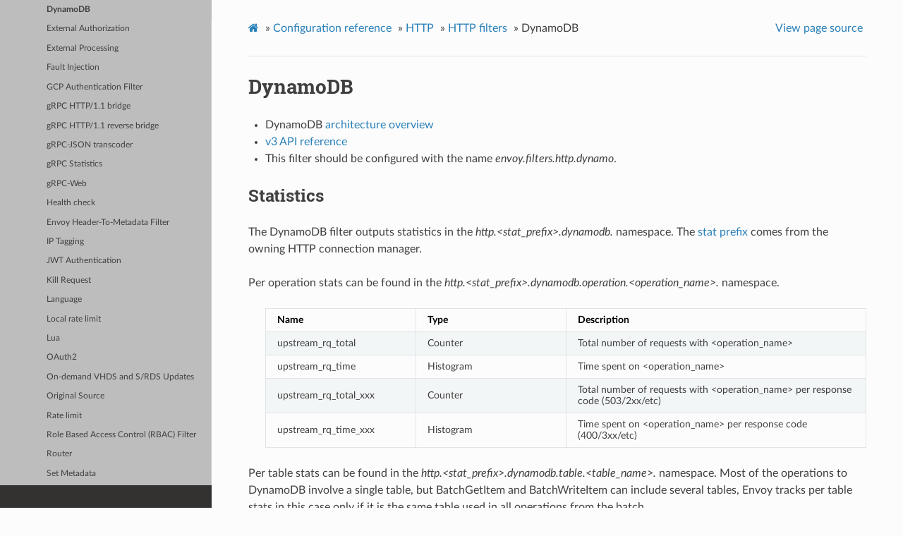

--- FILE ---
content_type: text/html; charset=UTF-8
request_url: https://www.envoyproxy.io/docs/envoy/v1.22.10/configuration/http/http_filters/dynamodb_filter
body_size: 3454
content:
<!DOCTYPE html>
<html class="writer-html5" lang="en" >
<head>
  <meta charset="utf-8" />
  <meta name="viewport" content="width=device-width, initial-scale=1.0" />
  <title>DynamoDB &mdash; envoy tag-v1.22.10 documentation</title>
      <link rel="stylesheet" href="../../../_static/pygments.css" type="text/css" />
      <link rel="stylesheet" href="../../../_static/css/envoy.css" type="text/css" />
      <link rel="stylesheet" href="../../../_static/copybutton.css" type="text/css" />
      <link rel="stylesheet" href="../../../_static/tabs.css" type="text/css" />
    <link rel="shortcut icon" href="../../../_static/favicon.ico"/>
  <!--[if lt IE 9]>
    <script src="../../../_static/js/html5shiv.min.js"></script>
  <![endif]-->
  
        <script data-url_root="../../../" id="documentation_options" src="../../../_static/documentation_options.js"></script>
        <script src="../../../_static/jquery.js"></script>
        <script src="../../../_static/underscore.js"></script>
        <script src="../../../_static/doctools.js"></script>
        <script src="../../../_static/clipboard.min.js"></script>
        <script src="../../../_static/copybutton.js"></script>
    <script src="../../../_static/js/theme.js"></script>
    <link rel="index" title="Index" href="../../../genindex.html" />
    <link rel="search" title="Search" href="../../../search.html" />
    <link rel="next" title="External Authorization" href="ext_authz_filter.html" />
    <link rel="prev" title="Dynamic forward proxy" href="dynamic_forward_proxy_filter.html" /> 
</head>

<body class="wy-body-for-nav"> 
  <div class="wy-grid-for-nav">
    <nav data-toggle="wy-nav-shift" class="wy-nav-side">
      <div class="wy-side-scroll">
        <div class="wy-side-nav-search" >
            <a href='/docs/envoy/v1.22.10/'>
            <img src="../../../_static/envoy-logo.png" class="logo" alt="Logo"/>
          </a>
              <div class="version">
                tag-v1.22.10
              </div>
<div role="search">
  <form id="rtd-search-form" class="wy-form" action="../../../search.html" method="get">
    <input type="text" name="q" placeholder="Search docs" />
    <input type="hidden" name="check_keywords" value="yes" />
    <input type="hidden" name="area" value="default" />
  </form>
</div>
        </div><div class="wy-menu wy-menu-vertical" data-spy="affix" role="navigation" aria-label="Navigation menu">
              <ul class="current">
<li class="toctree-l1"><a class='reference internal' href='/docs/envoy/v1.22.10/about_docs'>About the documentation</a></li>
<li class="toctree-l1"><a class='reference internal' href='/docs/envoy/v1.22.10/intro/intro'>Introduction</a></li>
<li class="toctree-l1"><a class='reference internal' href='/docs/envoy/v1.22.10/start/start'>Getting Started</a></li>
<li class="toctree-l1 current"><a class='reference internal' href='/docs/envoy/v1.22.10/configuration/configuration'>Configuration reference</a><ul class="current">
<li class="toctree-l2"><a class='reference internal' href='/docs/envoy/v1.22.10/configuration/overview/overview'>Overview</a></li>
<li class="toctree-l2"><a class='reference internal' href='/docs/envoy/v1.22.10/configuration/listeners/listeners'>Listeners</a></li>
<li class="toctree-l2 current"><a class='reference internal' href='/docs/envoy/v1.22.10/configuration/http/http'>HTTP</a><ul class="current">
<li class="toctree-l3"><a class='reference internal' href='/docs/envoy/v1.22.10/configuration/http/http_conn_man/http_conn_man'>HTTP connection manager</a></li>
<li class="toctree-l3 current"><a class='reference internal' href='/docs/envoy/v1.22.10/configuration/http/http_filters/http_filters'>HTTP filters</a><ul class="current">
<li class="toctree-l4"><a class='reference internal' href='/docs/envoy/v1.22.10/configuration/http/http_filters/adaptive_concurrency_filter'>Adaptive Concurrency</a></li>
<li class="toctree-l4"><a class='reference internal' href='/docs/envoy/v1.22.10/configuration/http/http_filters/admission_control_filter'>Admission Control</a></li>
<li class="toctree-l4"><a class='reference internal' href='/docs/envoy/v1.22.10/configuration/http/http_filters/aws_lambda_filter'>AWS Lambda</a></li>
<li class="toctree-l4"><a class='reference internal' href='/docs/envoy/v1.22.10/configuration/http/http_filters/aws_request_signing_filter'>AWS Request Signing</a></li>
<li class="toctree-l4"><a class='reference internal' href='/docs/envoy/v1.22.10/configuration/http/http_filters/bandwidth_limit_filter'>Bandwidth limit</a></li>
<li class="toctree-l4"><a class='reference internal' href='/docs/envoy/v1.22.10/configuration/http/http_filters/buffer_filter'>Buffer</a></li>
<li class="toctree-l4"><a class='reference internal' href='/docs/envoy/v1.22.10/configuration/http/http_filters/cdn_loop_filter'>CDN-Loop header</a></li>
<li class="toctree-l4"><a class='reference internal' href='/docs/envoy/v1.22.10/configuration/http/http_filters/compressor_filter'>Compressor</a></li>
<li class="toctree-l4"><a class='reference internal' href='/docs/envoy/v1.22.10/configuration/http/http_filters/composite_filter'>Composite Filter</a></li>
<li class="toctree-l4"><a class='reference internal' href='/docs/envoy/v1.22.10/configuration/http/http_filters/cors_filter'>CORS</a></li>
<li class="toctree-l4"><a class='reference internal' href='/docs/envoy/v1.22.10/configuration/http/http_filters/csrf_filter'>CSRF</a></li>
<li class="toctree-l4"><a class='reference internal' href='/docs/envoy/v1.22.10/configuration/http/http_filters/decompressor_filter'>Decompressor</a></li>
<li class="toctree-l4"><a class='reference internal' href='/docs/envoy/v1.22.10/configuration/http/http_filters/dynamic_forward_proxy_filter'>Dynamic forward proxy</a></li>
<li class="toctree-l4 current"><a class="current reference internal" href="#">DynamoDB</a></li>
<li class="toctree-l4"><a class='reference internal' href='/docs/envoy/v1.22.10/configuration/http/http_filters/ext_authz_filter'>External Authorization</a></li>
<li class="toctree-l4"><a class='reference internal' href='/docs/envoy/v1.22.10/configuration/http/http_filters/ext_proc_filter'>External Processing</a></li>
<li class="toctree-l4"><a class='reference internal' href='/docs/envoy/v1.22.10/configuration/http/http_filters/fault_filter'>Fault Injection</a></li>
<li class="toctree-l4"><a class='reference internal' href='/docs/envoy/v1.22.10/configuration/http/http_filters/gcp_authn_filter'>GCP Authentication Filter</a></li>
<li class="toctree-l4"><a class='reference internal' href='/docs/envoy/v1.22.10/configuration/http/http_filters/grpc_http1_bridge_filter'>gRPC HTTP/1.1 bridge</a></li>
<li class="toctree-l4"><a class='reference internal' href='/docs/envoy/v1.22.10/configuration/http/http_filters/grpc_http1_reverse_bridge_filter'>gRPC HTTP/1.1 reverse bridge</a></li>
<li class="toctree-l4"><a class='reference internal' href='/docs/envoy/v1.22.10/configuration/http/http_filters/grpc_json_transcoder_filter'>gRPC-JSON transcoder</a></li>
<li class="toctree-l4"><a class='reference internal' href='/docs/envoy/v1.22.10/configuration/http/http_filters/grpc_stats_filter'>gRPC Statistics</a></li>
<li class="toctree-l4"><a class='reference internal' href='/docs/envoy/v1.22.10/configuration/http/http_filters/grpc_web_filter'>gRPC-Web</a></li>
<li class="toctree-l4"><a class='reference internal' href='/docs/envoy/v1.22.10/configuration/http/http_filters/health_check_filter'>Health check</a></li>
<li class="toctree-l4"><a class='reference internal' href='/docs/envoy/v1.22.10/configuration/http/http_filters/header_to_metadata_filter'>Envoy Header-To-Metadata Filter</a></li>
<li class="toctree-l4"><a class='reference internal' href='/docs/envoy/v1.22.10/configuration/http/http_filters/ip_tagging_filter'>IP Tagging</a></li>
<li class="toctree-l4"><a class='reference internal' href='/docs/envoy/v1.22.10/configuration/http/http_filters/jwt_authn_filter'>JWT Authentication</a></li>
<li class="toctree-l4"><a class='reference internal' href='/docs/envoy/v1.22.10/configuration/http/http_filters/kill_request_filter'>Kill Request</a></li>
<li class="toctree-l4"><a class='reference internal' href='/docs/envoy/v1.22.10/configuration/http/http_filters/language_filter'>Language</a></li>
<li class="toctree-l4"><a class='reference internal' href='/docs/envoy/v1.22.10/configuration/http/http_filters/local_rate_limit_filter'>Local rate limit</a></li>
<li class="toctree-l4"><a class='reference internal' href='/docs/envoy/v1.22.10/configuration/http/http_filters/lua_filter'>Lua</a></li>
<li class="toctree-l4"><a class='reference internal' href='/docs/envoy/v1.22.10/configuration/http/http_filters/oauth2_filter'>OAuth2</a></li>
<li class="toctree-l4"><a class='reference internal' href='/docs/envoy/v1.22.10/configuration/http/http_filters/on_demand_updates_filter'>On-demand VHDS and S/RDS Updates</a></li>
<li class="toctree-l4"><a class='reference internal' href='/docs/envoy/v1.22.10/configuration/http/http_filters/original_src_filter'>Original Source</a></li>
<li class="toctree-l4"><a class='reference internal' href='/docs/envoy/v1.22.10/configuration/http/http_filters/rate_limit_filter'>Rate limit</a></li>
<li class="toctree-l4"><a class='reference internal' href='/docs/envoy/v1.22.10/configuration/http/http_filters/rbac_filter'>Role Based Access Control (RBAC) Filter</a></li>
<li class="toctree-l4"><a class='reference internal' href='/docs/envoy/v1.22.10/configuration/http/http_filters/router_filter'>Router</a></li>
<li class="toctree-l4"><a class='reference internal' href='/docs/envoy/v1.22.10/configuration/http/http_filters/set_metadata_filter'>Set Metadata</a></li>
<li class="toctree-l4"><a class='reference internal' href='/docs/envoy/v1.22.10/configuration/http/http_filters/squash_filter'>Squash</a></li>
<li class="toctree-l4"><a class='reference internal' href='/docs/envoy/v1.22.10/configuration/http/http_filters/stateful_session_filter'>Stateful session</a></li>
<li class="toctree-l4"><a class='reference internal' href='/docs/envoy/v1.22.10/configuration/http/http_filters/sxg_filter'>SXG</a></li>
<li class="toctree-l4"><a class='reference internal' href='/docs/envoy/v1.22.10/configuration/http/http_filters/tap_filter'>Tap</a></li>
<li class="toctree-l4"><a class='reference internal' href='/docs/envoy/v1.22.10/configuration/http/http_filters/wasm_filter'>Wasm</a></li>
</ul>
</li>
</ul>
</li>
<li class="toctree-l2"><a class='reference internal' href='/docs/envoy/v1.22.10/configuration/upstream/upstream'>Upstream clusters</a></li>
<li class="toctree-l2"><a class='reference internal' href='/docs/envoy/v1.22.10/configuration/observability/observability'>Observability</a></li>
<li class="toctree-l2"><a class='reference internal' href='/docs/envoy/v1.22.10/configuration/security/security'>Security</a></li>
<li class="toctree-l2"><a class='reference internal' href='/docs/envoy/v1.22.10/configuration/operations/operations'>Operations</a></li>
<li class="toctree-l2"><a class='reference internal' href='/docs/envoy/v1.22.10/configuration/other_features/other_features'>Other features</a></li>
<li class="toctree-l2"><a class='reference internal' href='/docs/envoy/v1.22.10/configuration/other_protocols/other_protocols'>Other protocols</a></li>
<li class="toctree-l2"><a class='reference internal' href='/docs/envoy/v1.22.10/configuration/advanced/advanced'>Advanced</a></li>
<li class="toctree-l2"><a class='reference internal' href='/docs/envoy/v1.22.10/configuration/best_practices/best_practices'>Configuration best practices</a></li>
</ul>
</li>
<li class="toctree-l1"><a class='reference internal' href='/docs/envoy/v1.22.10/operations/operations'>Operations and administration</a></li>
<li class="toctree-l1"><a class='reference internal' href='/docs/envoy/v1.22.10/extending/extending'>Extending Envoy for custom use cases</a></li>
<li class="toctree-l1"><a class='reference internal' href='/docs/envoy/v1.22.10/api/api'>API</a></li>
<li class="toctree-l1"><a class='reference internal' href='/docs/envoy/v1.22.10/faq/overview'>FAQ</a></li>
<li class="toctree-l1"><a class='reference internal' href='/docs/envoy/v1.22.10/version_history/version_history'>Version history</a></li>
</ul>

        </div>
      </div>
    </nav>

    <section data-toggle="wy-nav-shift" class="wy-nav-content-wrap"><nav class="wy-nav-top" aria-label="Mobile navigation menu" >
          <i data-toggle="wy-nav-top" class="fa fa-bars"></i>
          <a href='/docs/envoy/v1.22.10/'>envoy</a>
      </nav>

      <div class="wy-nav-content">
        <div class="rst-content">
          <div role="navigation" aria-label="Page navigation">
  <ul class="wy-breadcrumbs">
      <li><a class='icon icon-home' href='/docs/envoy/v1.22.10/'></a> &raquo;</li>
          <li><a href='/docs/envoy/v1.22.10/configuration/configuration'>Configuration reference</a> &raquo;</li>
          <li><a href='/docs/envoy/v1.22.10/configuration/http/http'>HTTP</a> &raquo;</li>
          <li><a href='/docs/envoy/v1.22.10/configuration/http/http_filters/http_filters'>HTTP filters</a> &raquo;</li>
      <li>DynamoDB</li>
      <li class="wy-breadcrumbs-aside">
            <a href="../../../_sources/configuration/http/http_filters/dynamodb_filter.rst.txt" rel="nofollow"> View page source</a>
      </li>
  </ul>
  <hr/>
</div>
          <div role="main" class="document" itemscope="itemscope" itemtype="http://schema.org/Article">
           <div itemprop="articleBody">
             
  <div class="section" id="dynamodb">
<span id="config-http-filters-dynamo"></span><h1>DynamoDB<a class="headerlink" href="#dynamodb" title="Permalink to this headline">¶</a></h1>
<ul class="simple">
<li><p>DynamoDB <a class='reference internal' href='/docs/envoy/v1.22.10/intro/arch_overview/other_protocols/dynamo#arch-overview-dynamo'><span class="std std-ref">architecture overview</span></a></p></li>
<li><p><a class='reference internal' href='/docs/envoy/v1.22.10/api-v3/extensions/filters/network/http_connection_manager/v3/http_connection_manager.proto#envoy-v3-api-field-extensions-filters-network-http-connection-manager-v3-httpfilter-name'><span class="std std-ref">v3 API reference</span></a></p></li>
<li><p>This filter should be configured with the name <em>envoy.filters.http.dynamo</em>.</p></li>
</ul>
<div class="section" id="statistics">
<h2>Statistics<a class="headerlink" href="#statistics" title="Permalink to this headline">¶</a></h2>
<p>The DynamoDB filter outputs statistics in the <em>http.&lt;stat_prefix&gt;.dynamodb.</em> namespace. The <a class='reference internal' href='/docs/envoy/v1.22.10/api-v3/extensions/filters/network/http_connection_manager/v3/http_connection_manager.proto#envoy-v3-api-field-extensions-filters-network-http-connection-manager-v3-httpconnectionmanager-stat-prefix'><span class="std std-ref">stat prefix</span></a> comes from the
owning HTTP connection manager.</p>
<p>Per operation stats can be found in the <em>http.&lt;stat_prefix&gt;.dynamodb.operation.&lt;operation_name&gt;.</em>
namespace.</p>
<blockquote>
<div><table class="colwidths-given docutils align-default">
<colgroup>
<col style="width: 25%" />
<col style="width: 25%" />
<col style="width: 50%" />
</colgroup>
<thead>
<tr class="row-odd"><th class="head"><p>Name</p></th>
<th class="head"><p>Type</p></th>
<th class="head"><p>Description</p></th>
</tr>
</thead>
<tbody>
<tr class="row-even"><td><p>upstream_rq_total</p></td>
<td><p>Counter</p></td>
<td><p>Total number of requests with &lt;operation_name&gt;</p></td>
</tr>
<tr class="row-odd"><td><p>upstream_rq_time</p></td>
<td><p>Histogram</p></td>
<td><p>Time spent on &lt;operation_name&gt;</p></td>
</tr>
<tr class="row-even"><td><p>upstream_rq_total_xxx</p></td>
<td><p>Counter</p></td>
<td><p>Total number of requests with &lt;operation_name&gt; per response code (503/2xx/etc)</p></td>
</tr>
<tr class="row-odd"><td><p>upstream_rq_time_xxx</p></td>
<td><p>Histogram</p></td>
<td><p>Time spent on &lt;operation_name&gt; per response code (400/3xx/etc)</p></td>
</tr>
</tbody>
</table>
</div></blockquote>
<p>Per table stats can be found in the <em>http.&lt;stat_prefix&gt;.dynamodb.table.&lt;table_name&gt;.</em> namespace.
Most of the operations to DynamoDB involve a single table, but BatchGetItem and BatchWriteItem can
include several tables, Envoy tracks per table stats in this case only if it is the same table used
in all operations from the batch.</p>
<blockquote>
<div><table class="colwidths-given docutils align-default">
<colgroup>
<col style="width: 25%" />
<col style="width: 25%" />
<col style="width: 50%" />
</colgroup>
<thead>
<tr class="row-odd"><th class="head"><p>Name</p></th>
<th class="head"><p>Type</p></th>
<th class="head"><p>Description</p></th>
</tr>
</thead>
<tbody>
<tr class="row-even"><td><p>upstream_rq_total</p></td>
<td><p>Counter</p></td>
<td><p>Total number of requests on &lt;table_name&gt; table</p></td>
</tr>
<tr class="row-odd"><td><p>upstream_rq_time</p></td>
<td><p>Histogram</p></td>
<td><p>Time spent on &lt;table_name&gt; table</p></td>
</tr>
<tr class="row-even"><td><p>upstream_rq_total_xxx</p></td>
<td><p>Counter</p></td>
<td><p>Total number of requests on &lt;table_name&gt; table per response code (503/2xx/etc)</p></td>
</tr>
<tr class="row-odd"><td><p>upstream_rq_time_xxx</p></td>
<td><p>Histogram</p></td>
<td><p>Time spent on &lt;table_name&gt; table per response code (400/3xx/etc)</p></td>
</tr>
</tbody>
</table>
</div></blockquote>
<p><em>Disclaimer: Please note that this is a pre-release Amazon DynamoDB feature that is not yet widely available.</em>
Per partition and operation stats can be found in the <em>http.&lt;stat_prefix&gt;.dynamodb.table.&lt;table_name&gt;.</em>
namespace. For batch operations, Envoy tracks per partition and operation stats only if it is the same
table used in all operations.</p>
<blockquote>
<div><table class="colwidths-given docutils align-default">
<colgroup>
<col style="width: 25%" />
<col style="width: 25%" />
<col style="width: 50%" />
</colgroup>
<thead>
<tr class="row-odd"><th class="head"><p>Name</p></th>
<th class="head"><p>Type</p></th>
<th class="head"><p>Description</p></th>
</tr>
</thead>
<tbody>
<tr class="row-even"><td><p>capacity.&lt;operation_name&gt;.__partition_id=&lt;last_seven_characters_from_partition_id&gt;</p></td>
<td><p>Counter</p></td>
<td><p>Total number of capacity for &lt;operation_name&gt; on &lt;table_name&gt; table for a given &lt;partition_id&gt;</p></td>
</tr>
</tbody>
</table>
</div></blockquote>
<p>Additional detailed stats:</p>
<ul>
<li><p>For 4xx responses and partial batch operation failures, the total number of failures for a given
table and failure are tracked in the <em>http.&lt;stat_prefix&gt;.dynamodb.error.&lt;table_name&gt;.</em> namespace.</p>
<table class="colwidths-given docutils align-default">
<colgroup>
<col style="width: 25%" />
<col style="width: 25%" />
<col style="width: 50%" />
</colgroup>
<thead>
<tr class="row-odd"><th class="head"><p>Name</p></th>
<th class="head"><p>Type</p></th>
<th class="head"><p>Description</p></th>
</tr>
</thead>
<tbody>
<tr class="row-even"><td><p>&lt;error_type&gt;</p></td>
<td><p>Counter</p></td>
<td><p>Total number of specific &lt;error_type&gt; for a given &lt;table_name&gt;</p></td>
</tr>
<tr class="row-odd"><td><p>BatchFailureUnprocessedKeys</p></td>
<td><p>Counter</p></td>
<td><p>Total number of partial batch failures for a given &lt;table_name&gt;</p></td>
</tr>
</tbody>
</table>
</li>
</ul>
</div>
<div class="section" id="runtime">
<h2>Runtime<a class="headerlink" href="#runtime" title="Permalink to this headline">¶</a></h2>
<p>The DynamoDB filter supports the following runtime settings:</p>
<dl class="simple">
<dt>dynamodb.filter_enabled</dt><dd><p>The % of requests for which the filter is enabled. Default is 100%.</p>
</dd>
</dl>
</div>
</div>


           </div>
          </div>
          <footer><div class="rst-footer-buttons" role="navigation" aria-label="Footer">
        <a accesskey='p' class='btn btn-neutral float-left' href='/docs/envoy/v1.22.10/configuration/http/http_filters/dynamic_forward_proxy_filter' rel='prev' title='Dynamic forward proxy'><span class="fa fa-arrow-circle-left" aria-hidden="true"></span> Previous</a>
        <a accesskey='n' class='btn btn-neutral float-right' href='/docs/envoy/v1.22.10/configuration/http/http_filters/ext_authz_filter' rel='next' title='External Authorization'>Next <span class="fa fa-arrow-circle-right" aria-hidden="true"></span></a>
    </div>

  <hr/>

  <div role="contentinfo">
    <p>&#169; Copyright 2016-2023, Envoy Project Authors.</p>
  </div>

  Built with <a href="https://www.sphinx-doc.org/">Sphinx</a> using a
    <a href="https://github.com/readthedocs/sphinx_rtd_theme">theme</a>
    provided by <a href="https://readthedocs.org">Read the Docs</a>.
   

</footer>
        </div>
      </div>
    </section>
  </div>
  <script>
      jQuery(function () {
          SphinxRtdTheme.Navigation.enable(true);
      });
  </script> 

</body>
</html>